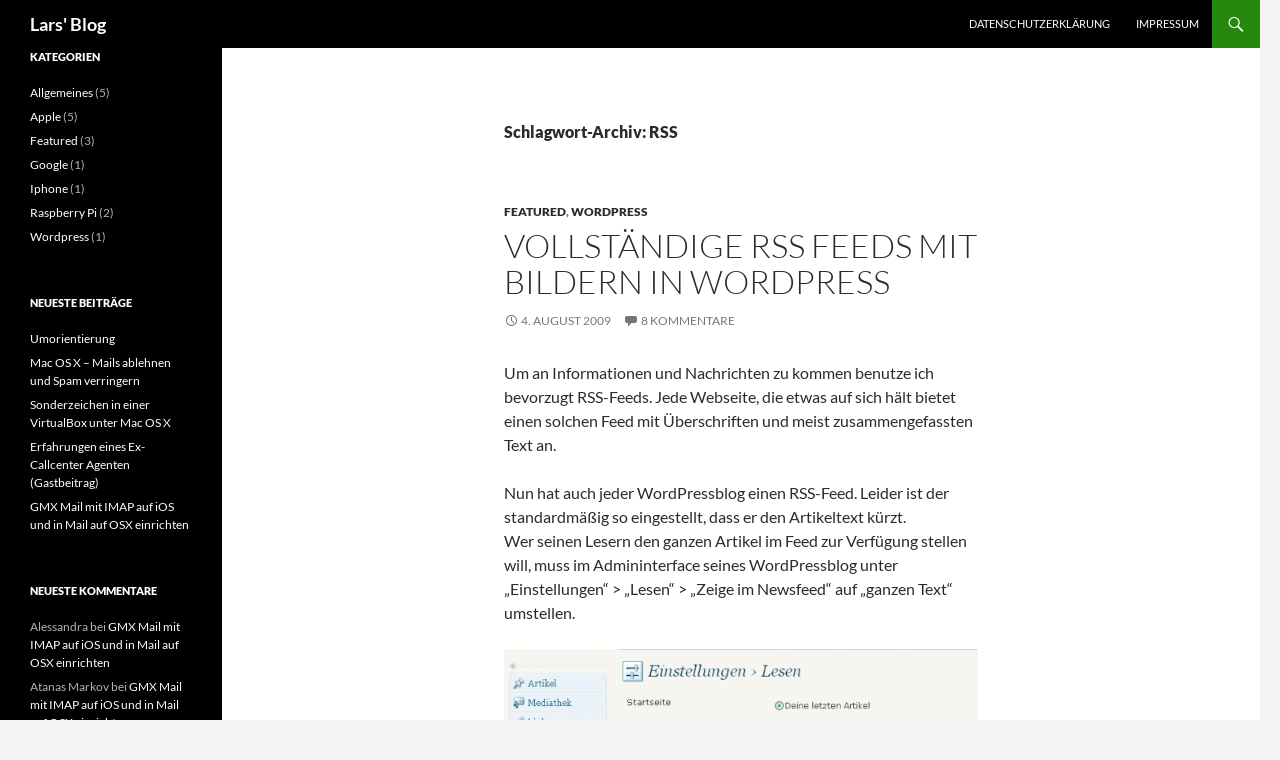

--- FILE ---
content_type: text/html; charset=UTF-8
request_url: https://www.lars-miesner.de/tag/rss/
body_size: 9374
content:
<!DOCTYPE html>
<html lang="de">
<head>
	<meta charset="UTF-8">
	<meta name="viewport" content="width=device-width, initial-scale=1.0">
	<title>RSS Archive - Lars&#039; Blog</title>
	<link rel="profile" href="https://gmpg.org/xfn/11">
	<link rel="pingback" href="https://www.lars-miesner.de/xmlrpc.php">
	<meta name='robots' content='index, follow, max-image-preview:large, max-snippet:-1, max-video-preview:-1' />
<style type='text/css'>
						#tarinner #dsgvonotice_footer a, .dsgvonotice_footer_separator {
							
							color: #ffffff !important;
							
						}
												
					.dsdvo-cookie-notice.style3 #tarteaucitronAlertBig #tarinner {border-radius: 5px;}</style>
	<!-- This site is optimized with the Yoast SEO plugin v26.8 - https://yoast.com/product/yoast-seo-wordpress/ -->
	<link rel="canonical" href="https://www.lars-miesner.de/tag/rss/" />
	<script type="application/ld+json" class="yoast-schema-graph">{"@context":"https://schema.org","@graph":[{"@type":"CollectionPage","@id":"https://www.lars-miesner.de/tag/rss/","url":"https://www.lars-miesner.de/tag/rss/","name":"RSS Archive - Lars&#039; Blog","isPartOf":{"@id":"https://www.lars-miesner.de/#website"},"breadcrumb":{"@id":"https://www.lars-miesner.de/tag/rss/#breadcrumb"},"inLanguage":"de"},{"@type":"BreadcrumbList","@id":"https://www.lars-miesner.de/tag/rss/#breadcrumb","itemListElement":[{"@type":"ListItem","position":1,"name":"Home","item":"https://www.lars-miesner.de/"},{"@type":"ListItem","position":2,"name":"RSS"}]},{"@type":"WebSite","@id":"https://www.lars-miesner.de/#website","url":"https://www.lars-miesner.de/","name":"Lars&#039; Blog","description":"","publisher":{"@id":"https://www.lars-miesner.de/#/schema/person/3a99bf98289c3f18eba4348ef115cc6f"},"potentialAction":[{"@type":"SearchAction","target":{"@type":"EntryPoint","urlTemplate":"https://www.lars-miesner.de/?s={search_term_string}"},"query-input":{"@type":"PropertyValueSpecification","valueRequired":true,"valueName":"search_term_string"}}],"inLanguage":"de"},{"@type":["Person","Organization"],"@id":"https://www.lars-miesner.de/#/schema/person/3a99bf98289c3f18eba4348ef115cc6f","name":"lars","logo":{"@id":"https://www.lars-miesner.de/#/schema/person/image/"},"sameAs":["https://www.lars-miesner.de"]}]}</script>
	<!-- / Yoast SEO plugin. -->


<link rel="alternate" type="application/rss+xml" title="Lars&#039; Blog &raquo; Feed" href="https://www.lars-miesner.de/feed/" />
<link rel="alternate" type="application/rss+xml" title="Lars&#039; Blog &raquo; Kommentar-Feed" href="https://www.lars-miesner.de/comments/feed/" />
<link rel="alternate" type="application/rss+xml" title="Lars&#039; Blog &raquo; Schlagwort-Feed zu RSS" href="https://www.lars-miesner.de/tag/rss/feed/" />
<style id='wp-img-auto-sizes-contain-inline-css'>
img:is([sizes=auto i],[sizes^="auto," i]){contain-intrinsic-size:3000px 1500px}
/*# sourceURL=wp-img-auto-sizes-contain-inline-css */
</style>
<style id='wp-emoji-styles-inline-css'>

	img.wp-smiley, img.emoji {
		display: inline !important;
		border: none !important;
		box-shadow: none !important;
		height: 1em !important;
		width: 1em !important;
		margin: 0 0.07em !important;
		vertical-align: -0.1em !important;
		background: none !important;
		padding: 0 !important;
	}
/*# sourceURL=wp-emoji-styles-inline-css */
</style>
<style id='wp-block-library-inline-css'>
:root{--wp-block-synced-color:#7a00df;--wp-block-synced-color--rgb:122,0,223;--wp-bound-block-color:var(--wp-block-synced-color);--wp-editor-canvas-background:#ddd;--wp-admin-theme-color:#007cba;--wp-admin-theme-color--rgb:0,124,186;--wp-admin-theme-color-darker-10:#006ba1;--wp-admin-theme-color-darker-10--rgb:0,107,160.5;--wp-admin-theme-color-darker-20:#005a87;--wp-admin-theme-color-darker-20--rgb:0,90,135;--wp-admin-border-width-focus:2px}@media (min-resolution:192dpi){:root{--wp-admin-border-width-focus:1.5px}}.wp-element-button{cursor:pointer}:root .has-very-light-gray-background-color{background-color:#eee}:root .has-very-dark-gray-background-color{background-color:#313131}:root .has-very-light-gray-color{color:#eee}:root .has-very-dark-gray-color{color:#313131}:root .has-vivid-green-cyan-to-vivid-cyan-blue-gradient-background{background:linear-gradient(135deg,#00d084,#0693e3)}:root .has-purple-crush-gradient-background{background:linear-gradient(135deg,#34e2e4,#4721fb 50%,#ab1dfe)}:root .has-hazy-dawn-gradient-background{background:linear-gradient(135deg,#faaca8,#dad0ec)}:root .has-subdued-olive-gradient-background{background:linear-gradient(135deg,#fafae1,#67a671)}:root .has-atomic-cream-gradient-background{background:linear-gradient(135deg,#fdd79a,#004a59)}:root .has-nightshade-gradient-background{background:linear-gradient(135deg,#330968,#31cdcf)}:root .has-midnight-gradient-background{background:linear-gradient(135deg,#020381,#2874fc)}:root{--wp--preset--font-size--normal:16px;--wp--preset--font-size--huge:42px}.has-regular-font-size{font-size:1em}.has-larger-font-size{font-size:2.625em}.has-normal-font-size{font-size:var(--wp--preset--font-size--normal)}.has-huge-font-size{font-size:var(--wp--preset--font-size--huge)}.has-text-align-center{text-align:center}.has-text-align-left{text-align:left}.has-text-align-right{text-align:right}.has-fit-text{white-space:nowrap!important}#end-resizable-editor-section{display:none}.aligncenter{clear:both}.items-justified-left{justify-content:flex-start}.items-justified-center{justify-content:center}.items-justified-right{justify-content:flex-end}.items-justified-space-between{justify-content:space-between}.screen-reader-text{border:0;clip-path:inset(50%);height:1px;margin:-1px;overflow:hidden;padding:0;position:absolute;width:1px;word-wrap:normal!important}.screen-reader-text:focus{background-color:#ddd;clip-path:none;color:#444;display:block;font-size:1em;height:auto;left:5px;line-height:normal;padding:15px 23px 14px;text-decoration:none;top:5px;width:auto;z-index:100000}html :where(.has-border-color){border-style:solid}html :where([style*=border-top-color]){border-top-style:solid}html :where([style*=border-right-color]){border-right-style:solid}html :where([style*=border-bottom-color]){border-bottom-style:solid}html :where([style*=border-left-color]){border-left-style:solid}html :where([style*=border-width]){border-style:solid}html :where([style*=border-top-width]){border-top-style:solid}html :where([style*=border-right-width]){border-right-style:solid}html :where([style*=border-bottom-width]){border-bottom-style:solid}html :where([style*=border-left-width]){border-left-style:solid}html :where(img[class*=wp-image-]){height:auto;max-width:100%}:where(figure){margin:0 0 1em}html :where(.is-position-sticky){--wp-admin--admin-bar--position-offset:var(--wp-admin--admin-bar--height,0px)}@media screen and (max-width:600px){html :where(.is-position-sticky){--wp-admin--admin-bar--position-offset:0px}}

/*# sourceURL=wp-block-library-inline-css */
</style><style id='global-styles-inline-css'>
:root{--wp--preset--aspect-ratio--square: 1;--wp--preset--aspect-ratio--4-3: 4/3;--wp--preset--aspect-ratio--3-4: 3/4;--wp--preset--aspect-ratio--3-2: 3/2;--wp--preset--aspect-ratio--2-3: 2/3;--wp--preset--aspect-ratio--16-9: 16/9;--wp--preset--aspect-ratio--9-16: 9/16;--wp--preset--color--black: #000;--wp--preset--color--cyan-bluish-gray: #abb8c3;--wp--preset--color--white: #fff;--wp--preset--color--pale-pink: #f78da7;--wp--preset--color--vivid-red: #cf2e2e;--wp--preset--color--luminous-vivid-orange: #ff6900;--wp--preset--color--luminous-vivid-amber: #fcb900;--wp--preset--color--light-green-cyan: #7bdcb5;--wp--preset--color--vivid-green-cyan: #00d084;--wp--preset--color--pale-cyan-blue: #8ed1fc;--wp--preset--color--vivid-cyan-blue: #0693e3;--wp--preset--color--vivid-purple: #9b51e0;--wp--preset--color--green: #24890d;--wp--preset--color--dark-gray: #2b2b2b;--wp--preset--color--medium-gray: #767676;--wp--preset--color--light-gray: #f5f5f5;--wp--preset--gradient--vivid-cyan-blue-to-vivid-purple: linear-gradient(135deg,rgb(6,147,227) 0%,rgb(155,81,224) 100%);--wp--preset--gradient--light-green-cyan-to-vivid-green-cyan: linear-gradient(135deg,rgb(122,220,180) 0%,rgb(0,208,130) 100%);--wp--preset--gradient--luminous-vivid-amber-to-luminous-vivid-orange: linear-gradient(135deg,rgb(252,185,0) 0%,rgb(255,105,0) 100%);--wp--preset--gradient--luminous-vivid-orange-to-vivid-red: linear-gradient(135deg,rgb(255,105,0) 0%,rgb(207,46,46) 100%);--wp--preset--gradient--very-light-gray-to-cyan-bluish-gray: linear-gradient(135deg,rgb(238,238,238) 0%,rgb(169,184,195) 100%);--wp--preset--gradient--cool-to-warm-spectrum: linear-gradient(135deg,rgb(74,234,220) 0%,rgb(151,120,209) 20%,rgb(207,42,186) 40%,rgb(238,44,130) 60%,rgb(251,105,98) 80%,rgb(254,248,76) 100%);--wp--preset--gradient--blush-light-purple: linear-gradient(135deg,rgb(255,206,236) 0%,rgb(152,150,240) 100%);--wp--preset--gradient--blush-bordeaux: linear-gradient(135deg,rgb(254,205,165) 0%,rgb(254,45,45) 50%,rgb(107,0,62) 100%);--wp--preset--gradient--luminous-dusk: linear-gradient(135deg,rgb(255,203,112) 0%,rgb(199,81,192) 50%,rgb(65,88,208) 100%);--wp--preset--gradient--pale-ocean: linear-gradient(135deg,rgb(255,245,203) 0%,rgb(182,227,212) 50%,rgb(51,167,181) 100%);--wp--preset--gradient--electric-grass: linear-gradient(135deg,rgb(202,248,128) 0%,rgb(113,206,126) 100%);--wp--preset--gradient--midnight: linear-gradient(135deg,rgb(2,3,129) 0%,rgb(40,116,252) 100%);--wp--preset--font-size--small: 13px;--wp--preset--font-size--medium: 20px;--wp--preset--font-size--large: 36px;--wp--preset--font-size--x-large: 42px;--wp--preset--spacing--20: 0.44rem;--wp--preset--spacing--30: 0.67rem;--wp--preset--spacing--40: 1rem;--wp--preset--spacing--50: 1.5rem;--wp--preset--spacing--60: 2.25rem;--wp--preset--spacing--70: 3.38rem;--wp--preset--spacing--80: 5.06rem;--wp--preset--shadow--natural: 6px 6px 9px rgba(0, 0, 0, 0.2);--wp--preset--shadow--deep: 12px 12px 50px rgba(0, 0, 0, 0.4);--wp--preset--shadow--sharp: 6px 6px 0px rgba(0, 0, 0, 0.2);--wp--preset--shadow--outlined: 6px 6px 0px -3px rgb(255, 255, 255), 6px 6px rgb(0, 0, 0);--wp--preset--shadow--crisp: 6px 6px 0px rgb(0, 0, 0);}:where(.is-layout-flex){gap: 0.5em;}:where(.is-layout-grid){gap: 0.5em;}body .is-layout-flex{display: flex;}.is-layout-flex{flex-wrap: wrap;align-items: center;}.is-layout-flex > :is(*, div){margin: 0;}body .is-layout-grid{display: grid;}.is-layout-grid > :is(*, div){margin: 0;}:where(.wp-block-columns.is-layout-flex){gap: 2em;}:where(.wp-block-columns.is-layout-grid){gap: 2em;}:where(.wp-block-post-template.is-layout-flex){gap: 1.25em;}:where(.wp-block-post-template.is-layout-grid){gap: 1.25em;}.has-black-color{color: var(--wp--preset--color--black) !important;}.has-cyan-bluish-gray-color{color: var(--wp--preset--color--cyan-bluish-gray) !important;}.has-white-color{color: var(--wp--preset--color--white) !important;}.has-pale-pink-color{color: var(--wp--preset--color--pale-pink) !important;}.has-vivid-red-color{color: var(--wp--preset--color--vivid-red) !important;}.has-luminous-vivid-orange-color{color: var(--wp--preset--color--luminous-vivid-orange) !important;}.has-luminous-vivid-amber-color{color: var(--wp--preset--color--luminous-vivid-amber) !important;}.has-light-green-cyan-color{color: var(--wp--preset--color--light-green-cyan) !important;}.has-vivid-green-cyan-color{color: var(--wp--preset--color--vivid-green-cyan) !important;}.has-pale-cyan-blue-color{color: var(--wp--preset--color--pale-cyan-blue) !important;}.has-vivid-cyan-blue-color{color: var(--wp--preset--color--vivid-cyan-blue) !important;}.has-vivid-purple-color{color: var(--wp--preset--color--vivid-purple) !important;}.has-black-background-color{background-color: var(--wp--preset--color--black) !important;}.has-cyan-bluish-gray-background-color{background-color: var(--wp--preset--color--cyan-bluish-gray) !important;}.has-white-background-color{background-color: var(--wp--preset--color--white) !important;}.has-pale-pink-background-color{background-color: var(--wp--preset--color--pale-pink) !important;}.has-vivid-red-background-color{background-color: var(--wp--preset--color--vivid-red) !important;}.has-luminous-vivid-orange-background-color{background-color: var(--wp--preset--color--luminous-vivid-orange) !important;}.has-luminous-vivid-amber-background-color{background-color: var(--wp--preset--color--luminous-vivid-amber) !important;}.has-light-green-cyan-background-color{background-color: var(--wp--preset--color--light-green-cyan) !important;}.has-vivid-green-cyan-background-color{background-color: var(--wp--preset--color--vivid-green-cyan) !important;}.has-pale-cyan-blue-background-color{background-color: var(--wp--preset--color--pale-cyan-blue) !important;}.has-vivid-cyan-blue-background-color{background-color: var(--wp--preset--color--vivid-cyan-blue) !important;}.has-vivid-purple-background-color{background-color: var(--wp--preset--color--vivid-purple) !important;}.has-black-border-color{border-color: var(--wp--preset--color--black) !important;}.has-cyan-bluish-gray-border-color{border-color: var(--wp--preset--color--cyan-bluish-gray) !important;}.has-white-border-color{border-color: var(--wp--preset--color--white) !important;}.has-pale-pink-border-color{border-color: var(--wp--preset--color--pale-pink) !important;}.has-vivid-red-border-color{border-color: var(--wp--preset--color--vivid-red) !important;}.has-luminous-vivid-orange-border-color{border-color: var(--wp--preset--color--luminous-vivid-orange) !important;}.has-luminous-vivid-amber-border-color{border-color: var(--wp--preset--color--luminous-vivid-amber) !important;}.has-light-green-cyan-border-color{border-color: var(--wp--preset--color--light-green-cyan) !important;}.has-vivid-green-cyan-border-color{border-color: var(--wp--preset--color--vivid-green-cyan) !important;}.has-pale-cyan-blue-border-color{border-color: var(--wp--preset--color--pale-cyan-blue) !important;}.has-vivid-cyan-blue-border-color{border-color: var(--wp--preset--color--vivid-cyan-blue) !important;}.has-vivid-purple-border-color{border-color: var(--wp--preset--color--vivid-purple) !important;}.has-vivid-cyan-blue-to-vivid-purple-gradient-background{background: var(--wp--preset--gradient--vivid-cyan-blue-to-vivid-purple) !important;}.has-light-green-cyan-to-vivid-green-cyan-gradient-background{background: var(--wp--preset--gradient--light-green-cyan-to-vivid-green-cyan) !important;}.has-luminous-vivid-amber-to-luminous-vivid-orange-gradient-background{background: var(--wp--preset--gradient--luminous-vivid-amber-to-luminous-vivid-orange) !important;}.has-luminous-vivid-orange-to-vivid-red-gradient-background{background: var(--wp--preset--gradient--luminous-vivid-orange-to-vivid-red) !important;}.has-very-light-gray-to-cyan-bluish-gray-gradient-background{background: var(--wp--preset--gradient--very-light-gray-to-cyan-bluish-gray) !important;}.has-cool-to-warm-spectrum-gradient-background{background: var(--wp--preset--gradient--cool-to-warm-spectrum) !important;}.has-blush-light-purple-gradient-background{background: var(--wp--preset--gradient--blush-light-purple) !important;}.has-blush-bordeaux-gradient-background{background: var(--wp--preset--gradient--blush-bordeaux) !important;}.has-luminous-dusk-gradient-background{background: var(--wp--preset--gradient--luminous-dusk) !important;}.has-pale-ocean-gradient-background{background: var(--wp--preset--gradient--pale-ocean) !important;}.has-electric-grass-gradient-background{background: var(--wp--preset--gradient--electric-grass) !important;}.has-midnight-gradient-background{background: var(--wp--preset--gradient--midnight) !important;}.has-small-font-size{font-size: var(--wp--preset--font-size--small) !important;}.has-medium-font-size{font-size: var(--wp--preset--font-size--medium) !important;}.has-large-font-size{font-size: var(--wp--preset--font-size--large) !important;}.has-x-large-font-size{font-size: var(--wp--preset--font-size--x-large) !important;}
/*# sourceURL=global-styles-inline-css */
</style>

<style id='classic-theme-styles-inline-css'>
/*! This file is auto-generated */
.wp-block-button__link{color:#fff;background-color:#32373c;border-radius:9999px;box-shadow:none;text-decoration:none;padding:calc(.667em + 2px) calc(1.333em + 2px);font-size:1.125em}.wp-block-file__button{background:#32373c;color:#fff;text-decoration:none}
/*# sourceURL=/wp-includes/css/classic-themes.min.css */
</style>
<link rel='stylesheet' id='twentyfourteen-lato-css' href='https://www.lars-miesner.de/wp-content/themes/twentyfourteen/fonts/font-lato.css?ver=20230328' media='all' />
<link rel='stylesheet' id='genericons-css' href='https://www.lars-miesner.de/wp-content/themes/twentyfourteen/genericons/genericons.css?ver=20251101' media='all' />
<link rel='stylesheet' id='twentyfourteen-style-css' href='https://www.lars-miesner.de/wp-content/themes/twentyfourteen/style.css?ver=20251202' media='all' />
<link rel='stylesheet' id='twentyfourteen-block-style-css' href='https://www.lars-miesner.de/wp-content/themes/twentyfourteen/css/blocks.css?ver=20250715' media='all' />
<script src="https://www.lars-miesner.de/wp-content/plugins/podlove-web-player/web-player/embed.js?ver=5.9.2" id="podlove-web-player-player-js"></script>
<script src="https://www.lars-miesner.de/wp-content/plugins/podlove-web-player/js/cache.js?ver=5.9.2" id="podlove-web-player-player-cache-js"></script>
<script src="https://www.lars-miesner.de/wp-includes/js/jquery/jquery.min.js?ver=3.7.1" id="jquery-core-js"></script>
<script src="https://www.lars-miesner.de/wp-includes/js/jquery/jquery-migrate.min.js?ver=3.4.1" id="jquery-migrate-js"></script>
<script src="https://www.lars-miesner.de/wp-content/themes/twentyfourteen/js/functions.js?ver=20250729" id="twentyfourteen-script-js" defer data-wp-strategy="defer"></script>
<link rel="https://api.w.org/" href="https://www.lars-miesner.de/wp-json/" /><link rel="alternate" title="JSON" type="application/json" href="https://www.lars-miesner.de/wp-json/wp/v2/tags/65" /><link rel="EditURI" type="application/rsd+xml" title="RSD" href="https://www.lars-miesner.de/xmlrpc.php?rsd" />
<meta name="generator" content="WordPress 6.9" />
<style>.recentcomments a{display:inline !important;padding:0 !important;margin:0 !important;}</style><link rel="amphtml" href="https://www.lars-miesner.de/tag/rss/?amp">
<link rel="alternate" title="ActivityPub (JSON)" type="application/activity+json" href="https://www.lars-miesner.de/?term_id=65" />
<link rel="icon" href="https://www.lars-miesner.de/wp-content/uploads/2016/03/cropped-avatar-32x32.jpg" sizes="32x32" />
<link rel="icon" href="https://www.lars-miesner.de/wp-content/uploads/2016/03/cropped-avatar-192x192.jpg" sizes="192x192" />
<link rel="apple-touch-icon" href="https://www.lars-miesner.de/wp-content/uploads/2016/03/cropped-avatar-180x180.jpg" />
<meta name="msapplication-TileImage" content="https://www.lars-miesner.de/wp-content/uploads/2016/03/cropped-avatar-270x270.jpg" />
</head>

<body class="archive tag tag-rss tag-65 wp-embed-responsive wp-theme-twentyfourteen masthead-fixed list-view full-width footer-widgets">
<a class="screen-reader-text skip-link" href="#content">
	Zum Inhalt springen</a>
<div id="page" class="hfeed site">
		
	<header id="masthead" class="site-header">
		<div class="header-main">
							<h1 class="site-title"><a href="https://www.lars-miesner.de/" rel="home" >Lars&#039; Blog</a></h1>
			
			<div class="search-toggle">
				<a href="#search-container" class="screen-reader-text" aria-expanded="false" aria-controls="search-container">
					Suchen				</a>
			</div>

			<nav id="primary-navigation" class="site-navigation primary-navigation">
				<button class="menu-toggle">Primäres Menü</button>
				<div id="primary-menu" class="nav-menu"><ul>
<li class="page_item page-item-9039259"><a href="https://www.lars-miesner.de/datenschutzerklaerung/">Datenschutzerklärung</a></li>
<li class="page_item page-item-2"><a href="https://www.lars-miesner.de/impressum/">Impressum</a></li>
</ul></div>
			</nav>
		</div>

		<div id="search-container" class="search-box-wrapper hide">
			<div class="search-box">
				<form role="search" method="get" class="search-form" action="https://www.lars-miesner.de/">
				<label>
					<span class="screen-reader-text">Suche nach:</span>
					<input type="search" class="search-field" placeholder="Suchen …" value="" name="s" />
				</label>
				<input type="submit" class="search-submit" value="Suchen" />
			</form>			</div>
		</div>
	</header><!-- #masthead -->

	<div id="main" class="site-main">

	<section id="primary" class="content-area">
		<div id="content" class="site-content" role="main">

			
			<header class="archive-header">
				<h1 class="archive-title">
				Schlagwort-Archiv: RSS				</h1>

							</header><!-- .archive-header -->

				
<article id="post-216" class="post-216 post type-post status-publish format-standard hentry category-featured category-wordpress tag-media tag-mediarss tag-rss tag-wordpress">
	
	<header class="entry-header">
				<div class="entry-meta">
			<span class="cat-links"><a href="https://www.lars-miesner.de/category/featured/" rel="category tag">Featured</a>, <a href="https://www.lars-miesner.de/category/wordpress/" rel="category tag">Wordpress</a></span>
		</div>
			<h1 class="entry-title"><a href="https://www.lars-miesner.de/2009/08/04/vollstaendige-rss-feeds-mit-bildern-bei-wordpress/" rel="bookmark">Vollständige RSS Feeds mit Bildern in WordPress</a></h1>
		<div class="entry-meta">
			<span class="entry-date"><a href="https://www.lars-miesner.de/2009/08/04/vollstaendige-rss-feeds-mit-bildern-bei-wordpress/" rel="bookmark"><time class="entry-date" datetime="2009-08-04T09:13:25+02:00">4. August 2009</time></a></span> <span class="byline"><span class="author vcard"><a class="url fn n" href="https://www.lars-miesner.de/author/lars/" rel="author">lars</a></span></span>			<span class="comments-link"><a href="https://www.lars-miesner.de/2009/08/04/vollstaendige-rss-feeds-mit-bildern-bei-wordpress/#comments">8 Kommentare</a></span>
						</div><!-- .entry-meta -->
	</header><!-- .entry-header -->

		<div class="entry-content">
		<p>Um an Informationen und Nachrichten zu kommen benutze ich bevorzugt RSS-Feeds. Jede Webseite, die etwas auf sich hält bietet einen solchen Feed mit Überschriften und meist zusammengefassten Text an.</p>
<p>Nun hat auch jeder WordPressblog einen RSS-Feed. Leider ist der standardmäßig so eingestellt, dass er den Artikeltext kürzt.<br />
Wer seinen Lesern den ganzen Artikel im Feed zur Verfügung stellen will, muss im Admininterface seines WordPressblog unter &#8222;Einstellungen&#8220; &gt; &#8222;Lesen&#8220; &gt; &#8222;Zeige im Newsfeed&#8220; auf &#8222;ganzen Text&#8220; umstellen.</p>
<p><a href="http://www.lars-miesner.de/wp-content/uploads/2009/08/rss_full_text.png"><img fetchpriority="high" decoding="async" class="aligncenter size-full wp-image-219" title="Einstellung Lesen" src="http://www.lars-miesner.de/wp-content/uploads/2009/08/rss_full_text.png" alt="Einstellung Lesen" width="600" height="368" srcset="https://www.lars-miesner.de/wp-content/uploads/2009/08/rss_full_text.png 707w, https://www.lars-miesner.de/wp-content/uploads/2009/08/rss_full_text-300x184.png 300w, https://www.lars-miesner.de/wp-content/uploads/2009/08/rss_full_text-600x368.png 600w" sizes="(max-width: 600px) 100vw, 600px" /></a></p>
<p>Nun hat man zwar den kompletten Text des Artikels im Feed aber leider fehlen die eingebetteten Bilder.</p>
<p>Dafür gibt es das <a href="http://wordpress.org/extend/plugins/mrss/">MediaRSS Plugin</a>, welches den Artikel nach Mediendateien durchsucht und einen</p>
<pre></pre>
<p>-Tag in den Feed schreibt, damit Feedreader auch Bilder des Artikels sehen.</p>
	</div><!-- .entry-content -->
	
	<footer class="entry-meta"><span class="tag-links"><a href="https://www.lars-miesner.de/tag/media/" rel="tag">Media</a><a href="https://www.lars-miesner.de/tag/mediarss/" rel="tag">MediaRSS</a><a href="https://www.lars-miesner.de/tag/rss/" rel="tag">RSS</a><a href="https://www.lars-miesner.de/tag/wordpress/" rel="tag">Wordpress</a></span></footer></article><!-- #post-216 -->
		</div><!-- #content -->
	</section><!-- #primary -->

<div id="secondary">
	
	
		<div id="primary-sidebar" class="primary-sidebar widget-area" role="complementary">
		<aside id="categories-242615312" class="widget widget_categories"><h1 class="widget-title">Kategorien</h1><nav aria-label="Kategorien">
			<ul>
					<li class="cat-item cat-item-1"><a href="https://www.lars-miesner.de/category/allgemeines/">Allgemeines</a> (5)
</li>
	<li class="cat-item cat-item-18"><a href="https://www.lars-miesner.de/category/apple/">Apple</a> (5)
</li>
	<li class="cat-item cat-item-58"><a href="https://www.lars-miesner.de/category/featured/">Featured</a> (3)
</li>
	<li class="cat-item cat-item-25"><a href="https://www.lars-miesner.de/category/google/">Google</a> (1)
</li>
	<li class="cat-item cat-item-73"><a href="https://www.lars-miesner.de/category/iphone/">Iphone</a> (1)
</li>
	<li class="cat-item cat-item-103"><a href="https://www.lars-miesner.de/category/raspi/">Raspberry Pi</a> (2)
</li>
	<li class="cat-item cat-item-68"><a href="https://www.lars-miesner.de/category/wordpress/">Wordpress</a> (1)
</li>
			</ul>

			</nav></aside>
		<aside id="recent-posts-2" class="widget widget_recent_entries">
		<h1 class="widget-title">Neueste Beiträge</h1><nav aria-label="Neueste Beiträge">
		<ul>
											<li>
					<a href="https://www.lars-miesner.de/2024/12/01/umorientierung/">Umorientierung</a>
									</li>
											<li>
					<a href="https://www.lars-miesner.de/2015/05/11/mac-os-x-mails-ablehnen-und-spam-verringern/">Mac OS X &#8211; Mails ablehnen und Spam verringern</a>
									</li>
											<li>
					<a href="https://www.lars-miesner.de/2015/04/10/sonderzeichen-in-einer-virtualbox-unter-mac-os-x/">Sonderzeichen in einer VirtualBox unter Mac OS X</a>
									</li>
											<li>
					<a href="https://www.lars-miesner.de/2014/09/06/erfahrungen-eines-ex-callcenter-agenten-gastbeitrag/">Erfahrungen eines Ex-Callcenter Agenten (Gastbeitrag)</a>
									</li>
											<li>
					<a href="https://www.lars-miesner.de/2014/04/08/gmx-mail-mit-imap-auf-ios-und-in-mail-auf-osx-einrichten/">GMX Mail mit IMAP auf iOS und in Mail auf OSX einrichten</a>
									</li>
					</ul>

		</nav></aside><aside id="recent-comments-3" class="widget widget_recent_comments"><h1 class="widget-title">Neueste Kommentare</h1><nav aria-label="Neueste Kommentare"><ul id="recentcomments"><li class="recentcomments"><span class="comment-author-link">Alessandra</span> bei <a href="https://www.lars-miesner.de/2014/04/08/gmx-mail-mit-imap-auf-ios-und-in-mail-auf-osx-einrichten/#comment-2741">GMX Mail mit IMAP auf iOS und in Mail auf OSX einrichten</a></li><li class="recentcomments"><span class="comment-author-link">Atanas Markov</span> bei <a href="https://www.lars-miesner.de/2014/04/08/gmx-mail-mit-imap-auf-ios-und-in-mail-auf-osx-einrichten/#comment-2726">GMX Mail mit IMAP auf iOS und in Mail auf OSX einrichten</a></li><li class="recentcomments"><span class="comment-author-link">Atanas Markov</span> bei <a href="https://www.lars-miesner.de/2014/04/08/gmx-mail-mit-imap-auf-ios-und-in-mail-auf-osx-einrichten/#comment-2725">GMX Mail mit IMAP auf iOS und in Mail auf OSX einrichten</a></li><li class="recentcomments"><span class="comment-author-link"><a href="http://wirmuessenhierraus.blogspot.com" class="url" rel="ugc external nofollow">stefan fuhrmann</a></span> bei <a href="https://www.lars-miesner.de/2014/04/08/gmx-mail-mit-imap-auf-ios-und-in-mail-auf-osx-einrichten/#comment-2632">GMX Mail mit IMAP auf iOS und in Mail auf OSX einrichten</a></li><li class="recentcomments"><span class="comment-author-link">cmos</span> bei <a href="https://www.lars-miesner.de/2014/04/08/gmx-mail-mit-imap-auf-ios-und-in-mail-auf-osx-einrichten/#comment-2625">GMX Mail mit IMAP auf iOS und in Mail auf OSX einrichten</a></li></ul></nav></aside><aside id="text-2" class="widget widget_text"><h1 class="widget-title">Reklame</h1>			<div class="textwidget"><center><a href="https://www.amazon.de/?&tag=larblo-21&camp=1622&creative=11178&linkCode=ez&adid=0JCR0Z0P8N8FJECVVAZP&"><img src="https://www.lars-miesner.de/wp-content/uploads/2012/08/amazon_banner_anim.gif" height="60" width="234"/></a>
</center>
</div>
		</aside><aside id="text-7" class="widget widget_text">			<div class="textwidget"><center>
<script type="text/javascript"><!--
google_ad_client = "ca-pub-4675371433537956";
/* Wide Skyscraper */
google_ad_slot = "8433193469";
google_ad_width = 160;
google_ad_height = 600;
//-->
</script>
<script type="text/javascript"
src="http://pagead2.googlesyndication.com/pagead/show_ads.js">
</script>
</center></div>
		</aside>	</div><!-- #primary-sidebar -->
	</div><!-- #secondary -->

		</div><!-- #main -->

		<footer id="colophon" class="site-footer">

			
<div id="supplementary">
	<div id="footer-sidebar" class="footer-sidebar widget-area" role="complementary">
		<aside id="block-3" class="widget widget_block"><a rel="me" href="https://brandenburg.social/@larsauswsw" style="color:#ffffff;">Mastodon</a></aside>	</div><!-- #footer-sidebar -->
</div><!-- #supplementary -->

			<div class="site-info">
												<a href="https://de.wordpress.org/" class="imprint">
					Mit Stolz präsentiert von WordPress				</a>
			</div><!-- .site-info -->
		</footer><!-- #colophon -->
	</div><!-- #page -->

	<script type="speculationrules">
{"prefetch":[{"source":"document","where":{"and":[{"href_matches":"/*"},{"not":{"href_matches":["/wp-*.php","/wp-admin/*","/wp-content/uploads/*","/wp-content/*","/wp-content/plugins/*","/wp-content/themes/twentyfourteen/*","/*\\?(.+)"]}},{"not":{"selector_matches":"a[rel~=\"nofollow\"]"}},{"not":{"selector_matches":".no-prefetch, .no-prefetch a"}}]},"eagerness":"conservative"}]}
</script>
<!-- Matomo -->
<script>
  var _paq = window._paq = window._paq || [];
  /* tracker methods like "setCustomDimension" should be called before "trackPageView" */
  _paq.push(['trackPageView']);
  _paq.push(['enableLinkTracking']);
  (function() {
    var u="https://lars.is/piwik/";
    _paq.push(['setTrackerUrl', u+'piwik.php']);
    _paq.push(['setSiteId', '1']);
    var d=document, g=d.createElement('script'), s=d.getElementsByTagName('script')[0];
    g.async=true; g.src=u+'piwik.js'; s.parentNode.insertBefore(g,s);
  })();
</script>
<!-- End Matomo Code -->
<script src="https://www.lars-miesner.de/wp-includes/js/imagesloaded.min.js?ver=5.0.0" id="imagesloaded-js"></script>
<script src="https://www.lars-miesner.de/wp-includes/js/masonry.min.js?ver=4.2.2" id="masonry-js"></script>
<script src="https://www.lars-miesner.de/wp-includes/js/jquery/jquery.masonry.min.js?ver=3.1.2b" id="jquery-masonry-js"></script>
<script id="wp-emoji-settings" type="application/json">
{"baseUrl":"https://s.w.org/images/core/emoji/17.0.2/72x72/","ext":".png","svgUrl":"https://s.w.org/images/core/emoji/17.0.2/svg/","svgExt":".svg","source":{"concatemoji":"https://www.lars-miesner.de/wp-includes/js/wp-emoji-release.min.js?ver=6.9"}}
</script>
<script type="module">
/*! This file is auto-generated */
const a=JSON.parse(document.getElementById("wp-emoji-settings").textContent),o=(window._wpemojiSettings=a,"wpEmojiSettingsSupports"),s=["flag","emoji"];function i(e){try{var t={supportTests:e,timestamp:(new Date).valueOf()};sessionStorage.setItem(o,JSON.stringify(t))}catch(e){}}function c(e,t,n){e.clearRect(0,0,e.canvas.width,e.canvas.height),e.fillText(t,0,0);t=new Uint32Array(e.getImageData(0,0,e.canvas.width,e.canvas.height).data);e.clearRect(0,0,e.canvas.width,e.canvas.height),e.fillText(n,0,0);const a=new Uint32Array(e.getImageData(0,0,e.canvas.width,e.canvas.height).data);return t.every((e,t)=>e===a[t])}function p(e,t){e.clearRect(0,0,e.canvas.width,e.canvas.height),e.fillText(t,0,0);var n=e.getImageData(16,16,1,1);for(let e=0;e<n.data.length;e++)if(0!==n.data[e])return!1;return!0}function u(e,t,n,a){switch(t){case"flag":return n(e,"\ud83c\udff3\ufe0f\u200d\u26a7\ufe0f","\ud83c\udff3\ufe0f\u200b\u26a7\ufe0f")?!1:!n(e,"\ud83c\udde8\ud83c\uddf6","\ud83c\udde8\u200b\ud83c\uddf6")&&!n(e,"\ud83c\udff4\udb40\udc67\udb40\udc62\udb40\udc65\udb40\udc6e\udb40\udc67\udb40\udc7f","\ud83c\udff4\u200b\udb40\udc67\u200b\udb40\udc62\u200b\udb40\udc65\u200b\udb40\udc6e\u200b\udb40\udc67\u200b\udb40\udc7f");case"emoji":return!a(e,"\ud83e\u1fac8")}return!1}function f(e,t,n,a){let r;const o=(r="undefined"!=typeof WorkerGlobalScope&&self instanceof WorkerGlobalScope?new OffscreenCanvas(300,150):document.createElement("canvas")).getContext("2d",{willReadFrequently:!0}),s=(o.textBaseline="top",o.font="600 32px Arial",{});return e.forEach(e=>{s[e]=t(o,e,n,a)}),s}function r(e){var t=document.createElement("script");t.src=e,t.defer=!0,document.head.appendChild(t)}a.supports={everything:!0,everythingExceptFlag:!0},new Promise(t=>{let n=function(){try{var e=JSON.parse(sessionStorage.getItem(o));if("object"==typeof e&&"number"==typeof e.timestamp&&(new Date).valueOf()<e.timestamp+604800&&"object"==typeof e.supportTests)return e.supportTests}catch(e){}return null}();if(!n){if("undefined"!=typeof Worker&&"undefined"!=typeof OffscreenCanvas&&"undefined"!=typeof URL&&URL.createObjectURL&&"undefined"!=typeof Blob)try{var e="postMessage("+f.toString()+"("+[JSON.stringify(s),u.toString(),c.toString(),p.toString()].join(",")+"));",a=new Blob([e],{type:"text/javascript"});const r=new Worker(URL.createObjectURL(a),{name:"wpTestEmojiSupports"});return void(r.onmessage=e=>{i(n=e.data),r.terminate(),t(n)})}catch(e){}i(n=f(s,u,c,p))}t(n)}).then(e=>{for(const n in e)a.supports[n]=e[n],a.supports.everything=a.supports.everything&&a.supports[n],"flag"!==n&&(a.supports.everythingExceptFlag=a.supports.everythingExceptFlag&&a.supports[n]);var t;a.supports.everythingExceptFlag=a.supports.everythingExceptFlag&&!a.supports.flag,a.supports.everything||((t=a.source||{}).concatemoji?r(t.concatemoji):t.wpemoji&&t.twemoji&&(r(t.twemoji),r(t.wpemoji)))});
//# sourceURL=https://www.lars-miesner.de/wp-includes/js/wp-emoji-loader.min.js
</script>
</body>
</html>
